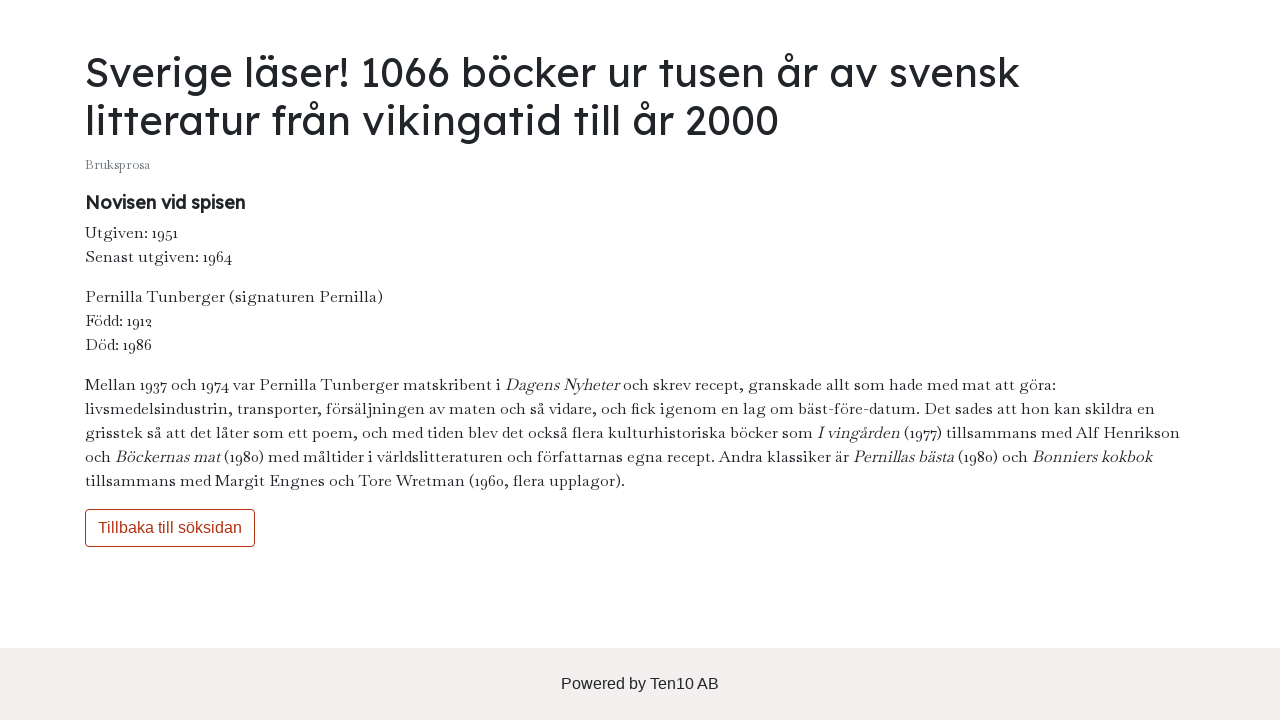

--- FILE ---
content_type: text/html; charset=utf-8
request_url: https://ten10.rocketshipkund.se/book/108/
body_size: 1788
content:
<!doctype html>
<html lang="en">

<head>
  <!-- Required meta tags -->
  <meta charset="utf-8">
  <meta name="viewport" content="width=device-width, initial-scale=1, shrink-to-fit=no">
  <link rel="preconnect" href="https://fonts.googleapis.com">
  <link rel="preconnect" href="https://fonts.gstatic.com" crossorigin>
  <link href="https://fonts.googleapis.com/css2?family=Lexend+Deca&display=swap" rel="stylesheet">
  <link href="https://fonts.googleapis.com/css2?family=Baskervville&family=Lexend+Deca&display=swap" rel="stylesheet"> 
  <!-- Bootstrap CSS -->
  <link rel="stylesheet" href="https://stackpath.bootstrapcdn.com/bootstrap/4.4.1/css/bootstrap.min.css"
    integrity="sha384-Vkoo8x4CGsO3+Hhxv8T/Q5PaXtkKtu6ug5TOeNV6gBiFeWPGFN9MuhOf23Q9Ifjh" crossorigin="anonymous">
  <style>
    p {  font-family: 'Baskervville', serif;}
    h1 {  font-family: "Lexend Deca", "Lexend Deca", Roboto, sans-serif;}
    h2 {  font-family: "Lexend Deca", "Lexend Deca", Roboto, sans-serif;}
    h3 {  font-family: "Lexend Deca", "Lexend Deca", Roboto, sans-serif;}

    input:focus{box-shadow:0 0 0 .2rem rgba(228, 81, 55,.5)}
    
    .btn-outline-success{color:#b33212;border-color:#b33212}
    .btn-outline-success:hover{color:#fff;background-color:#b33212;border-color:#b33212}
    .btn-outline-success.dropdown-toggle{color:#fff;background-color:#b33212;border-color:#b33212}
    .btn-outline-success.dropdown-toggle:focus{box-shadow:0 0 0 .2rem rgba(228, 81, 55, 0.966)}
    .btn-outline-success.focus,.btn-outline-success:focus{box-shadow:0 0 0 .2rem rgba(228, 81, 55,.5)}
    .btn-outline-success.disabled,.btn-outline-success:disabled{color:#b33212;background-color:transparent}
    .btn-outline-success:not(:disabled):not(.disabled).active,.btn-outline-success:not(:disabled):not(.disabled):active,.show>.btn-outline-success.dropdown-toggle{color:#fff;background-color:#b33212;border-color:#b33212}
    .btn-outline-success:not(:disabled):not(.disabled).active:focus,.btn-outline-success:not(:disabled):not(.disabled):active:focus,.show>.btn-outline-success.dropdown-toggle:focus{box-shadow:0 0 0 .2rem rgba(228, 81, 55,.5)}
  </style>
  <title>Search Page</title>

</head>

<body class="d-flex flex-column min-vh-100">
  
  
<div class="container pt-5">

    <h1>Sverige läser! 1066 böcker ur tusen år av svensk litteratur från vikingatid till år 2000</h1>

    <p><small class="text-muted">Bruksprosa</small></p>
    <h2 style="font-size:18px;font-weight:bold">Novisen vid spisen</h2>
    <p>
        
            Utgiven: 1951
        
        
            <br/>
            Senast utgiven: 1964 
                
    </p>
    <p>
        
            Pernilla       
        
        
            Tunberger       
                
        
            (signaturen Pernilla)
        
        
         
        <br/>
        Född:
        
            1912
        
        <br/>
        Död: 
        
            1986
        
    </p>
    
      

    <p>
        
            Mellan 1937 och 1974 var Pernilla Tunberger matskribent i <i>Dagens Nyheter</i> och skrev recept, granskade allt som hade med mat att göra: livsmedelsindustrin, transporter, försäljningen av maten och så vidare, och fick igenom en lag om bäst-före-datum. Det sades att hon kan skildra en grisstek så att det låter som ett poem, och med tiden blev det också flera kulturhistoriska böcker som <i>I vingården</i> (1977) tillsammans med Alf Henrikson och <i>Böckernas mat</i> (1980) med måltider i världslitteraturen och författarnas egna recept. Andra klassiker är <i>Pernillas bästa</i> (1980) och <i>Bonniers kokbok</i> tillsammans med Margit Engnes och Tore Wretman (1960, flera upplagor).
        
    </p>
    <button class="btn btn-outline-success my-2- my-sm-0" onclick="history.go(-1)">
        Tillbaka till söksidan
    </button>
    
</div>

  <script src="https://code.jquery.com/jquery-3.4.1.slim.min.js"
    integrity="sha384-J6qa4849blE2+poT4WnyKhv5vZF5SrPo0iEjwBvKU7imGFAV0wwj1yYfoRSJoZ+n" crossorigin="anonymous">
  </script>
  <script src="https://cdn.jsdelivr.net/npm/popper.js@1.16.0/dist/umd/popper.min.js"
    integrity="sha384-Q6E9RHvbIyZFJoft+2mJbHaEWldlvI9IOYy5n3zV9zzTtmI3UksdQRVvoxMfooAo" crossorigin="anonymous">
  </script>
  <script src="https://stackpath.bootstrapcdn.com/bootstrap/4.4.1/js/bootstrap.min.js"
    integrity="sha384-wfSDF2E50Y2D1uUdj0O3uMBJnjuUD4Ih7YwaYd1iqfktj0Uod8GCExl3Og8ifwB6" crossorigin="anonymous">
  </script>

  
<!-- Footer -->
<br/>
<!-- <footer class="text-center text-lg-start bg-light text-muted"> -->
<footer class="mt-auto" >
  <!-- Copyright -->
  <div class="text-center p-4" style="background-color: #f4efef;">
    Powered by 
    <a class="text-reset fw-bold" href="http://www.ten10.se/">Ten10 AB</a>
  </div>
  <!-- Copyright -->
</footer>
<!-- Footer -->

</body>
<script> window.parent.postMessage({height: document.querySelector('body > .container').clientHeight}, "https://dels.nu")</script>
</html>